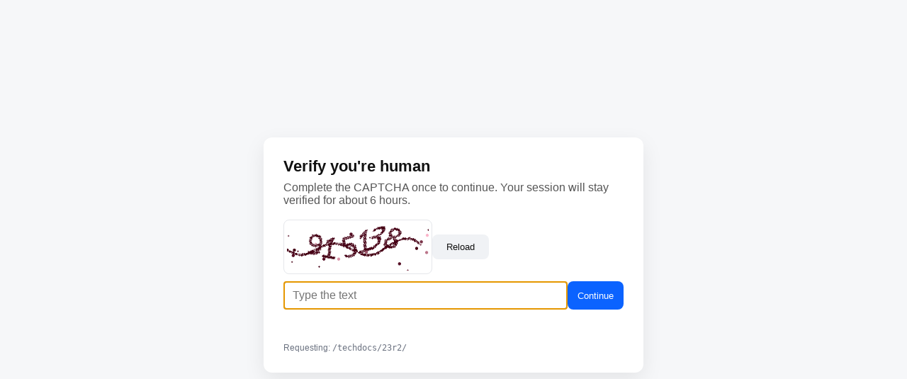

--- FILE ---
content_type: text/html; charset=utf-8
request_url: https://docs.ifs.com/techdocs/23r2/
body_size: 7118
content:
<!DOCTYPE html>
<html lang="en">

<head>
    <meta charset="utf-8" />
    <title>Verify you're human</title>
    <meta name="viewport" content="width=device-width, initial-scale=1" />
    <style>
        :root {
            font-family: -apple-system, BlinkMacSystemFont, "Segoe UI", Roboto, Inter, Ubuntu, "Helvetica Neue", Arial, sans-serif;
        }

        body {
            min-height: 100vh;
            margin: 0;
            background: #f6f7f9;
            display: grid;
            place-items: center;
        }

        .card {
            width: min(480px, 92vw);
            background: #fff;
            border-radius: 12px;
            padding: 28px;
            box-shadow: 0 10px 30px rgba(0, 0, 0, .08);
        }

        h1 {
            font-size: 22px;
            margin: 0 0 8px;
            color: #111;
        }

        p {
            margin: 0 0 18px;
            color: #555;
        }

        .row {
            display: flex;
            gap: 14px;
            align-items: center;
            flex-wrap: wrap;
        }

        .row img {
            border: 1px solid #e5e7eb;
            border-radius: 8px;
            padding: 4px;
            max-width: 100%;
            height: auto;
        }

        .controls {
            display: flex;
            gap: 8px;
            margin-top: 12px;
        }

        input[type=text] {
            flex: 1;
            padding: 10px 12px;
            border: 1px solid #d1d5db;
            border-radius: 8px;
            font-size: 16px;
        }

        button {
            padding: 10px 14px;
            border: 0;
            border-radius: 8px;
            cursor: pointer;
            white-space: nowrap;
        }

        button.primary {
            background: #0b63ff;
            color: #fff;
        }

        button.ghost {
            background: #f0f2f5;
            color: #111;
        }

        .error {
            color: #b91c1c;
            margin-top: 10px;
            min-height: 1.4em;
        }

        .ok {
            color: #166534;
            margin-top: 10px;
            min-height: 1.4em;
        }

        footer {
            margin-top: 14px;
            color: #6b7280;
            font-size: 12px;
            word-break: break-all;
        }

        #reload {
            min-width: 80px;
        }
    </style>
</head>

<body>
    <div class="card">
        <h1>Verify you're human</h1>
        <p>Complete the CAPTCHA once to continue. Your session will stay verified for about 6 hours.</p>
        <div class="row">
            <img id="captcha-img" src="[data-uri]&#43;fbIg0YxsMX2KOvhHOkcuNj7Yw1X29ufdsYcfwnwX7SxCRWbooY4jwL0l/iqF2YWXgKDWFIcZ3CzsBMhh1aEq&#43;1r8fJOREkLapfGoIy2e/w2ZLUBfa2pc/rKrq&#43;TidTvZDqkpNNoHpxZOFnIjTCTCmloWDcmET36szHj4AE65Y2D6hhgIa&#43;Pn5WSIwpfI3yPlGmPCW6DjcUpJYvZDvlfF77wLW3wxRPp1OqsMIlekAnSJevUXDAkTC7&#43;&#43;djIlEX7fkqCKgrioEmLlmZ/pOvraihZO8Q4zzYtNDEiquhZTZhsmxuOtYEsOM48KejgRb3TTGvHXDofTKnlJdXZTjpgCVfHia/lSQNV1jIJ56DoeDcSQphDM25C0mVqmOng5Z3idbTFsWHarTUJmNQbddwntxaDt8jW0QN6tgj2x8iOYBZ7&#43;sCrWC5xQWOfdShu6lmAGPKlLWtobPydag9AGbEclcCAwl1bZMhG4hQOFse5fngTwzkdyf&#43;25Jpcljplx14uDkIsNDus71XlEGNj1lhZUoWsfjsSUCOBtlHBtG9dbI3xtHeFlq03LLhuWF43GMsbFwEBZ2amOnhd0Yzn/AvFzdNZa8WYSt/nPK0Oc2LewxVhlbLujUJA0SLvzO6e/A&#43;Jp7c&#43;KtdyHguK6fpfXpqui2pR6M4ZCLy/l8DroOE0ujsTEIydqJPZsUIDXzmRPCpQ71VNrxXF3qwpnUUGxKISmTK/OjvZ3zGPt4HOWxoZMKhfA2SDl3MMJticRXH7ESCotrPYB7KVgCQNAKd&#43;kU/O1tlHHxUME3aJMHSdoYWvMzwpuWTcyEqifpYDzGNzALB3sTAHUu/Tqgr8ZAlnbfkfExSmMJSg7K/4tuDy2R7Z&#43;5A/DacrON8pWZtOogLoAUyHufuwKyDvF87L6hI6Qt6TwvQE5XU3oK/LJYPpVaxJOK/Fq4syRNYexcRnR1tuRPXr71uH8s8GZPJOmXzV2cxq5DmyV1IWU1&#43;A4ErU/YG0nQy05t6XIf73ZOkkUlecwz3TTaS5iIXwcvCGH&#43;liFMfujWJotxlHSS9v523iMy84B42HcayZC8bfr19QVVtgJfdhcYiX9/a8biRgNV0l4Ly5RXNPj1HzXJ5uByucSdpZ9ZC8sguzPSckSk3QImPJirfFwuhXG9H9d0nVTadyy7KciBCwiP5uYKGGHhtkw0MAJgCy8ycEkZOTgE3zRTzY5eSThGcAovFbnEUxbMLt0xXHTDZ698zSrPmwvJ9/rtrfQ2frKe0ACNjiNV5MBYSWVj7Xkofj&#43;f1c0NzgQ2BEKTLwU2xEpX0IGymnEB2C8whK5ra5KbV&#43;ONBQOKTGHh9PgR05/4yUmfR6no9sRsZgAK3iXvqoC/oqrDxrrbL61RZ54AcF8Jcxq7531t3H6HBIbZz89P9errk&#43;Vxz7&#43;0Dze&#43;hvEWoH9bl932rxDO2CphP7NvlO9LYxNZdAEe2uP8Crwk34Hu8KXhVomtYie8efw1vg/ES&#43;b0O7BX7R07duy4Hx/PFuDB&#43;PjoYPwvAAD//5wmErrd8/yLAAAAAElFTkSuQmCC" alt="CAPTCHA" width="200" height="80" />
            <button class="ghost" id="reload">Reload</button>
        </div>
        <div class="controls" style="margin-top: 10px;">
            <input id="captcha-solution" type="text" inputmode="latin" autocomplete="off" placeholder="Type the text" />
            <button class="primary" id="submit">Continue</button>
        </div>
        <div class="error" id="msg"></div>
        <footer>Requesting: <code>/techdocs/23r2/</code></footer>
    </div>
    <script>
        (function () {
            let id = "2XlA01KotdH9Hb10l65u";
            const basePath = "\/techdocs\/23r2\/";
            const originalURL = "\/techdocs\/23r2\/";
            const input = document.getElementById('captcha-solution');
            const msg = document.getElementById('msg');
            const submitBtn = document.getElementById('submit');

            document.getElementById('reload').addEventListener('click', function () {
                
                window.location.reload();
            });

            submitBtn.addEventListener('click', async function () {
                const solution = input.value.trim();
                if (!solution) { msg.textContent = 'Please enter the text shown.'; return; }

                submitBtn.disabled = true;
                msg.textContent = 'Verifying...';
                msg.className = '';

                try {
                    const r = await fetch(basePath + 'api/captcha/verify', {
                        method: 'POST',
                        headers: { 'Content-Type': 'application/json' },
                        body: JSON.stringify({ id: id, solution: solution, originalUrl: originalURL })
                    });
                    if (!r.ok) {
                        const t = await r.text();
                        msg.className = 'error';
                        msg.textContent = t || 'Verification failed. Please try again.';
                        submitBtn.disabled = false;
                        return;
                    }
                    msg.className = 'ok';
                    msg.textContent = 'Verified! Redirecting...';
                    
                    setTimeout(() => window.location.replace(originalURL), 500);
                } catch (e) {
                    msg.className = 'error';
                    msg.textContent = 'Network error. Please try again.';
                    submitBtn.disabled = false;
                }
            });

            input.addEventListener('keyup', function (e) { if (e.key === 'Enter') submitBtn.click(); });
            input.focus();
        })();
    </script>
</body>

</html>